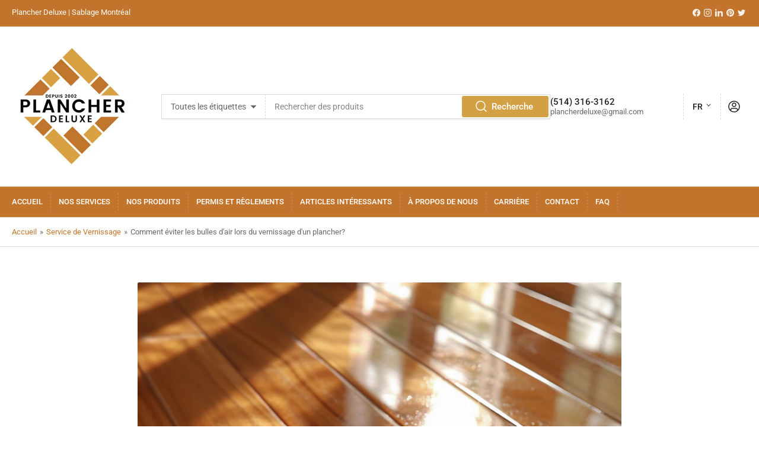

--- FILE ---
content_type: text/css
request_url: https://plancherdeluxe.com/cdn/shop/t/3/assets/section-blog-post.css?v=18478024722513633551703160855
body_size: 535
content:
.article-template-image{margin-bottom:3rem}.article-template-image img{border-radius:var(--border-radius-base);width:100%}@media (min-width: 990px){.article-template-image-extracted{margin-left:-8.3%;margin-right:-8.3%}}.article-template-meta{text-transform:uppercase;margin-bottom:.5rem;font-size:calc(var(--font-body-scale) * 1.2rem)}.article-template-meta a{color:currentColor;text-decoration-color:transparent;transition:text-decoration .18s ease}.article-template-meta a:hover{text-decoration:underline}.article-template-meta span:after{content:"\2013";margin:0 0 0 .3rem}.article-template-meta span:last-child:after{display:none}.article-template-title{margin-bottom:var(--spacing-base-1);font-size:calc(var(--font-heading-scale) * 2.1rem)}.article-time-to-read{margin-bottom:var(--spacing-base-1)}.article-template-title+.article-template-meta{margin-top:calc(var(--spacing-base-1) * -1);margin-bottom:var(--spacing-base-1)}.page-content,.article-template-content{margin-bottom:var(--spacing-base-1)}.page-content:last-child,.article-template-content:last-child{margin-bottom:0}.article-template-social-sharing{margin:3rem 0 4rem}@keyframes animateMenuOpen{0%{opacity:0;transform:translateY(-1.5rem)}to{opacity:1;transform:translateY(0)}}.share-button{display:block;position:relative}.share-button details{width:-webkit-fit-content;width:fit-content}.share-button-button{font-size:calc(var(--font-body-scale) * 1.4rem);display:flex;min-height:2.4rem;align-items:center;margin-left:0;padding-left:0;text-decoration:none;text-decoration-color:transparent;transition:text-decoration .18s ease}.share-button-button:hover{text-decoration:underline;text-underline-offset:.3rem}.share-button-button svg{height:2rem;width:2rem;margin-right:1rem}.share-button-button svg path{fill:currentColor}details[open]>.share-button-fallback{animation:animateMenuOpen .18s ease}.share-button-button,.share-button-fallback button{cursor:pointer}.share-button-fallback{background:rgb(var(--color-background));display:flex;align-items:center;position:absolute;top:3rem;left:.1rem;z-index:3;width:calc(100% - 2rem);padding:1rem;min-width:-webkit-max-content;min-width:max-content;border-radius:var(--inputs-radius);border:0;box-shadow:0 0 0 var(--inputs-border-width) var(--color-border)}.share-button-fallback:after{pointer-events:none;content:"";position:absolute;inset:var(--inputs-border-width);border:.1rem solid transparent;border-radius:var(--inputs-radius);box-shadow:0 0 0 var(--inputs-border-width) var(--color-border);transition:box-shadow .18s ease;z-index:1}.share-button-fallback button{width:4.4rem;height:auto;padding:0;flex-shrink:0;display:flex;justify-content:center;align-items:center;position:relative;right:var(--inputs-border-width)}.share-button-fallback button:hover{color:rgba(var(--color-foreground),.75)}.share-button-fallback button:hover svg{transform:scale(1.07)}.share-button-fallback .field{border-radius:0;min-width:auto;min-height:auto;transition:none;margin:0;flex:auto;box-shadow:none;border:0}.share-button-fallback .field:after,.share-button-fallback .field:before{content:none}.share-button-fallback .field-input{box-shadow:none;text-overflow:ellipsis;white-space:nowrap;overflow:hidden;filter:none;min-width:auto;min-height:auto;width:100%;border:0;border-radius:0}.share-button-fallback .field-input:hover{box-shadow:none}.share-button-fallback .field-input:focus,.share-button-fallback .field-input:-webkit-autofill{outline:.2rem solid rgba(var(--color-foreground),.5);outline-offset:.1rem;box-shadow:0 0 0 .1rem rgb(var(--color-background)),0 0 .5rem .4rem rgba(var(--color-foreground),.3)}.share-button-fallback svg{width:1.8rem;height:1.8rem}.share-button-fallback svg path{fill:currentColor}.share-button-close:not(.hidden)+.share-button-copy{display:none}.share-button-close,.share-button-copy{background-color:transparent;border:0;border-radius:0;box-shadow:none;color:rgb(var(--color-foreground))}.share-button-close:focus,.share-button-close:focus-visible,.share-button-copy:focus,.share-button-copy:focus-visible{background-color:rgb(var(--color-background));z-index:2}.field:not(:focus-visible):not(.focused)+.share-button-copy:not(:focus-visible):not(.focused),.field:not(:focus-visible):not(.focused)+.share-button-close:not(:focus-visible):not(.focused){background-color:inherit}.share-button-message:not(:empty){display:flex;align-items:center;width:100%;height:100%;margin-top:0;margin:var(--inputs-border-width);padding:.8rem 0 .8rem 1.5rem}.share-button-message:not(:empty):not(.hidden)~*{display:none}.article-template-comment-wrapper{margin-top:4rem}.article-template-comment-warning{font-size:calc(var(--font-body-scale) * 1.4rem)}.article-template-comments{margin-bottom:4rem;margin-top:5rem;padding-top:5rem;border-top:.1rem solid var(--color-border)}.article-template-comment{display:flex;align-items:flex-start;margin-bottom:2rem}.article-template-comment:last-child{margin-bottom:0}.article-comment-gravatar{flex:none;margin:0 2rem 0 0;border-radius:var(--border-radius-base);box-shadow:inset 0 0 0 1px var(--color-border),0 3px 0 var(--color-box-shadow);background-color:rgb(var(--color-background));padding:.3rem}.article-template-comment-meta{margin-bottom:1rem}.article-template-comment-author{font-weight:700}.article-template-comment-author:after{content:"\2013";margin:0 .2rem 0 .5rem;font-weight:400}.article-template-comment-content{font-size:calc(var(--font-body-scale) * 1.4rem)}.comment-form{border-top:.1rem solid var(--color-border);padding-top:4rem}
/*# sourceMappingURL=/cdn/shop/t/3/assets/section-blog-post.css.map?v=18478024722513633551703160855 */
